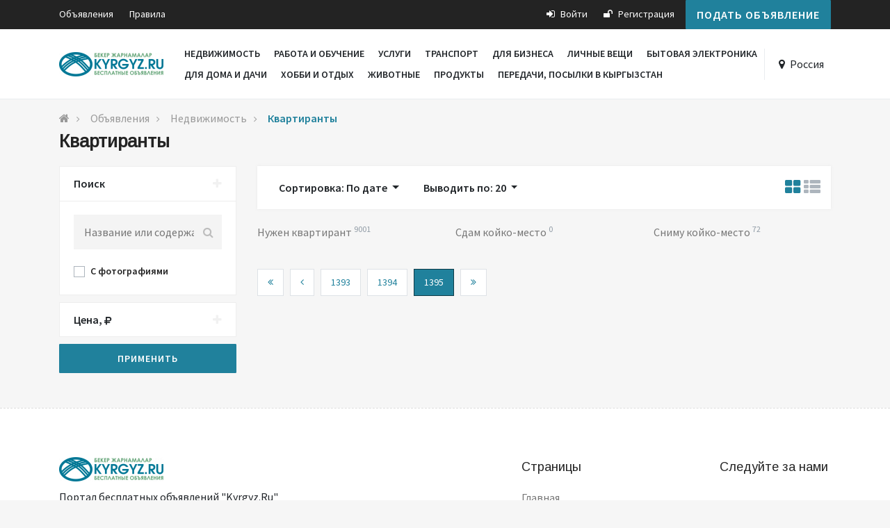

--- FILE ---
content_type: text/html; charset=UTF-8
request_url: https://kyrgyz.ru/posts/category/nuzhen-kvartirant?sort_by=date&page=1395
body_size: 10244
content:
<!doctype html>
<html class="no-js" lang="ru">
<head>
    <meta charset="utf-8">
    <title>Квартиранты
        - Kyrgyz.Ru</title>
    <meta name="description"
          content="Портал частных объявлений. Бекер жарнамалар порталы.">
    <meta name="keywords" content="жарнамалар,объявления,иш керек,квартирант алам,квартира керек,машина алам">
    <meta http-equiv="X-UA-Compatible" content="IE=edge">
    <meta name="csrf-token" content="dBU9d1NicREVa0aRHJOm434hadGEb1dAgBgRYop1">
    <meta name="viewport" content="width=device-width, initial-scale=1, maximum-scale=1">
    <link rel="canonical" href="https://kyrgyz.ruposts/category/nuzhen-kvartirant"/>
    <link rel="apple-touch-icon" sizes="180x180" href="/apple-touch-icon.png">
    <link rel="icon" type="image/png" sizes="32x32" href="/favicon-32x32.png">
    <link rel="icon" type="image/png" sizes="16x16" href="/favicon-16x16.png">
    <link rel="manifest" href="/site.webmanifest">
    <link rel="mask-icon" href="/safari-pinned-tab.svg" color="#e52d27">
    <meta name="msapplication-TileColor" content="#ffc40d">
    <meta name="theme-color" content="#ffffff">
    <link rel="stylesheet" href="/fonts/fonts.css"/>
    <link rel="stylesheet" href="/css/styles.css?ts=1715089286"/>
        <link rel="stylesheet" href="/css/nouislider.min.css">
    <link rel="stylesheet" href="/css/custom.css?ts=1715089286"/>
    <link rel="stylesheet" href="/css/responsive.css?ts=1715089286"/>
    <!-- Yandex.RTB -->
<script src="https://yandex.ru/ads/system/context.js" async></script>
<script>window.yaContextCb=window.yaContextCb||[]</script>
</head>
<body>
<div class="preloader"></div>
<div class="wrapper">
    <!--[if lt IE 9]>
    <p class="browserupgrade">
        Вы используете <strong>устаревший</strong> браузер.
        Пожалуйста, <a href="http://browsehappy.com/">обновите Ваш браузер</a>, чтобы использовать все возможности.
    </p>
    <![endif]-->
</div>

<div class="header-top dark sticky-top">
    <div class="container">
        <div class="row">
            <!-- Header Top Left -->
            <div class="header-top-left col-lg-6 col-12 d-none d-sm-block">
                <ul class="listnone list-unstyled">
                                                                                            <li><a href="/posts">Объявления</a></li>
                                                    <li><a href="/pravila">Правила</a></li>
                                                            </ul>
            </div>
            <!-- Header Top Right Social -->
            <div class="header-right col-lg-6 col-12 mb-3 mb-lg-0">
                <div class="text-left text-lg-right">
                    <ul class="listnone pull-right d-sm-none">
                        <li>
                            <a href="#" data-toggle="modal" data-target="#citiesModal">
                                <i class="fa fa-map-marker"></i>
                                Россия
                            </a>
                        </li>
                    </ul>
                    <ul class="listnone d-block d-sm-inline-block">
                                                    <li><a href="https://kyrgyz.ru/login"><i class="fa fa-sign-in"></i> Войти</a></li>
                            <li>
                                <a href="https://kyrgyz.ru/register">
                                    <i class="fa fa-unlock" aria-hidden="true"></i> Регистрация
                                </a>
                            </li>
                                            </ul>
                    <div class="float-none float-sm-right ml-lg-3">
                        <a href="/account/create-post" class="btn btn-primary btn-block text-lg">Подать объявление</a>
                    </div>
                </div>
            </div>
        </div>
    </div>
</div>
<header>
    <div class="container">
        <div class="header-menu">
            <div class="menu-logo">
                <a href="/" class="logo">
                    <img
                        src="/images/settings/0-606d18d374d91.png"
                        title="Kyrgyz.Ru">
                </a>
                <div class="header-menu-trigger d-md-none">
                    <span class="text-uppercase font-weight-bolder text-primary">Категории</span>
                </div>
            </div>
            <div class="menu-nav">
                <ul class="menu-links">
                                                                                            <li>
                                <button class="btn btn-link d-md-none pull-right"
                                        type="button"
                                        data-toggle="dropdown"
                                        aria-haspopup="true"
                                        aria-expanded="false"
                                ><i class="fa fa-caret-down"></i></button>
                                <a href="/posts/category/nedvizhimost">
                                    Недвижимость
                                </a>
                                                                    <div class="dropdown-menu">
                                                                                    <a class="dropdown-item"
                                               href="/posts/category/kvartiry">
                                                Квартиры
                                            </a>
                                                                                    <a class="dropdown-item"
                                               href="/posts/category/doma-dachi-kottedzhi">
                                                Дома, дачи, коттеджи
                                            </a>
                                                                                    <a class="dropdown-item"
                                               href="/posts/category/kommercheskaya-nedvizhimost">
                                                Коммерческая недвижимость
                                            </a>
                                                                                    <a class="dropdown-item"
                                               href="/posts/category/nuzhen-kvartirant">
                                                Квартиранты
                                            </a>
                                                                                    <a class="dropdown-item"
                                               href="/posts/category/sdam-komnatu">
                                                Комнаты
                                            </a>
                                                                                    <a class="dropdown-item"
                                               href="/posts/category/gostinicy">
                                                Гостиницы
                                            </a>
                                                                            </div>
                                                            </li>
                                                    <li>
                                <button class="btn btn-link d-md-none pull-right"
                                        type="button"
                                        data-toggle="dropdown"
                                        aria-haspopup="true"
                                        aria-expanded="false"
                                ><i class="fa fa-caret-down"></i></button>
                                <a href="/posts/category/rabota">
                                    Работа и обучение
                                </a>
                                                                    <div class="dropdown-menu">
                                                                                    <a class="dropdown-item"
                                               href="/posts/category/predlagayu-rabotu">
                                                Предлагаю работу
                                            </a>
                                                                                    <a class="dropdown-item"
                                               href="/posts/category/ischu-rabotu">
                                                Ищу работу
                                            </a>
                                                                                    <a class="dropdown-item"
                                               href="/posts/category/obrazovatel-nye-uslugi-5bb495cb8f1ff">
                                                Образовательные услуги
                                            </a>
                                                                                    <a class="dropdown-item"
                                               href="/posts/category/repetitorstvo">
                                                Репетиторство
                                            </a>
                                                                            </div>
                                                            </li>
                                                    <li>
                                <button class="btn btn-link d-md-none pull-right"
                                        type="button"
                                        data-toggle="dropdown"
                                        aria-haspopup="true"
                                        aria-expanded="false"
                                ><i class="fa fa-caret-down"></i></button>
                                <a href="/posts/category/uslugi">
                                    Услуги
                                </a>
                                                                    <div class="dropdown-menu">
                                                                                    <a class="dropdown-item"
                                               href="/posts/category/medicinskie-uslugi">
                                                Медицинские услуги
                                            </a>
                                                                                    <a class="dropdown-item"
                                               href="/posts/category/yuridicheskie-uslugi">
                                                Юридические услуги
                                            </a>
                                                                                    <a class="dropdown-item"
                                               href="/posts/category/transport-perevozki">
                                                Транспорт, перевозки
                                            </a>
                                                                                    <a class="dropdown-item"
                                               href="/posts/category/krasota-zdorov-e">
                                                Красота, здоровье
                                            </a>
                                                                                    <a class="dropdown-item"
                                               href="/posts/category/nyani-sidelki">
                                                Няни, сиделки
                                            </a>
                                                                                    <a class="dropdown-item"
                                               href="/posts/category/oborudovanie-proizvodstvo">
                                                Оборудование, производство
                                            </a>
                                                                                    <a class="dropdown-item"
                                               href="/posts/category/it-internet-telekom">
                                                IT, интернет, телеком
                                            </a>
                                                                                    <a class="dropdown-item"
                                               href="/posts/category/bytovye-uslugi">
                                                Бытовые услуги
                                            </a>
                                                                                    <a class="dropdown-item"
                                               href="/posts/category/ohrana-bezopasnost">
                                                Охрана, безопасность
                                            </a>
                                                                                    <a class="dropdown-item"
                                               href="/posts/category/pitanie-keytering">
                                                Питание, кейтеринг
                                            </a>
                                                                                    <a class="dropdown-item"
                                               href="/posts/category/prazdniki-meropriyatiya">
                                                Праздники, мероприятия
                                            </a>
                                                                                    <a class="dropdown-item"
                                               href="/posts/category/reklama-poligrafiya">
                                                Реклама, полиграфия
                                            </a>
                                                                                    <a class="dropdown-item"
                                               href="/posts/category/remont-ustanovka-i-obsluzhivanie-tehniki">
                                                Ремонт, установка и обслуживание техники
                                            </a>
                                                                                    <a class="dropdown-item"
                                               href="/posts/category/remont-stroitel-stvo">
                                                Ремонт, строительство
                                            </a>
                                                                                    <a class="dropdown-item"
                                               href="/posts/category/sad-blagoustroystvo">
                                                Сад, благоустройство
                                            </a>
                                                                                    <a class="dropdown-item"
                                               href="/posts/category/uborka-klining">
                                                Уборка, клининг
                                            </a>
                                                                                    <a class="dropdown-item"
                                               href="/posts/category/uhod-za-zhivotnymi">
                                                Уход за животными
                                            </a>
                                                                                    <a class="dropdown-item"
                                               href="/posts/category/foto--i-videos-emka">
                                                Фото- и видеосъёмка
                                            </a>
                                                                                    <a class="dropdown-item"
                                               href="/posts/category/drugoe-5bb49379d0948">
                                                Другое
                                            </a>
                                                                                    <a class="dropdown-item"
                                               href="/posts/category/bytovye-uslugi-5bb49393256be">
                                                Бытовые услуги
                                            </a>
                                                                                    <a class="dropdown-item"
                                               href="/posts/category/komp-yuternye-uslugi">
                                                Компьютерные услуги
                                            </a>
                                                                                    <a class="dropdown-item"
                                               href="/posts/category/finansovye-uslugi">
                                                Финансовые услуги
                                            </a>
                                                                                    <a class="dropdown-item"
                                               href="/posts/category/migracionnye-uslugi">
                                                Миграционные услуги
                                            </a>
                                                                            </div>
                                                            </li>
                                                    <li>
                                <button class="btn btn-link d-md-none pull-right"
                                        type="button"
                                        data-toggle="dropdown"
                                        aria-haspopup="true"
                                        aria-expanded="false"
                                ><i class="fa fa-caret-down"></i></button>
                                <a href="/posts/category/transport">
                                    Транспорт
                                </a>
                                                                    <div class="dropdown-menu">
                                                                                    <a class="dropdown-item"
                                               href="/posts/category/zapchasti_i_aksessuary">
                                                Запчасти и аксессуары
                                            </a>
                                                                                    <a class="dropdown-item"
                                               href="/posts/category/avtomobili">
                                                Автомобили
                                            </a>
                                                                                    <a class="dropdown-item"
                                               href="/posts/category/gruzoviki_i_spectehnika">
                                                Грузовики и спецтехника
                                            </a>
                                                                                    <a class="dropdown-item"
                                               href="/posts/category/motocikly_i_mototehnika">
                                                Мотоциклы и мототехника
                                            </a>
                                                                                    <a class="dropdown-item"
                                               href="/posts/category/vodnyy_transpor">
                                                Водный транспорт
                                            </a>
                                                                                    <a class="dropdown-item"
                                               href="/posts/category/arenda-avto-5bc71ab6b874a">
                                                Аренда авто
                                            </a>
                                                                                    <a class="dropdown-item"
                                               href="/posts/category/perevozki-passazhirov-rf-kyrgyzstan">
                                                Перевозки пассажиров РФ/Кыргызстан
                                            </a>
                                                                                    <a class="dropdown-item"
                                               href="/posts/category/aviabilety">
                                                Авиабилеты
                                            </a>
                                                                            </div>
                                                            </li>
                                                    <li>
                                <button class="btn btn-link d-md-none pull-right"
                                        type="button"
                                        data-toggle="dropdown"
                                        aria-haspopup="true"
                                        aria-expanded="false"
                                ><i class="fa fa-caret-down"></i></button>
                                <a href="/posts/category/dlya_biznesa">
                                    Для бизнеса
                                </a>
                                                                    <div class="dropdown-menu">
                                                                                    <a class="dropdown-item"
                                               href="/posts/category/gotovyy-biznes">
                                                Готовый бизнес
                                            </a>
                                                                                    <a class="dropdown-item"
                                               href="/posts/category/oborudovanie-dlya-biznesa">
                                                Оборудование для бизнеса
                                            </a>
                                                                            </div>
                                                            </li>
                                                    <li>
                                <button class="btn btn-link d-md-none pull-right"
                                        type="button"
                                        data-toggle="dropdown"
                                        aria-haspopup="true"
                                        aria-expanded="false"
                                ><i class="fa fa-caret-down"></i></button>
                                <a href="/posts/category/lichnye_veschi">
                                    Личные вещи
                                </a>
                                                                    <div class="dropdown-menu">
                                                                                    <a class="dropdown-item"
                                               href="/posts/category/odezhda_obuv_aksessuary">
                                                Одежда, обувь, аксессуары
                                            </a>
                                                                                    <a class="dropdown-item"
                                               href="/posts/category/detskaya_odezhda_i_obuv">
                                                Детская одежда и обувь
                                            </a>
                                                                                    <a class="dropdown-item"
                                               href="/posts/category/tovary_dlya_detey_i_igrushki">
                                                Товары для детей и игрушки
                                            </a>
                                                                                    <a class="dropdown-item"
                                               href="/posts/category/chasy_i_ukrasheniya">
                                                Часы и украшения
                                            </a>
                                                                                    <a class="dropdown-item"
                                               href="/posts/category/krasota_i_zdorove">
                                                Красота и здоровье
                                            </a>
                                                                                    <a class="dropdown-item"
                                               href="/posts/category/kuplyu-5bb5a54a90d21">
                                                Куплю
                                            </a>
                                                                            </div>
                                                            </li>
                                                    <li>
                                <button class="btn btn-link d-md-none pull-right"
                                        type="button"
                                        data-toggle="dropdown"
                                        aria-haspopup="true"
                                        aria-expanded="false"
                                ><i class="fa fa-caret-down"></i></button>
                                <a href="/posts/category/bytovaya_elektronika">
                                    Бытовая электроника
                                </a>
                                                                    <div class="dropdown-menu">
                                                                                    <a class="dropdown-item"
                                               href="/posts/category/telefony">
                                                Телефоны
                                            </a>
                                                                                    <a class="dropdown-item"
                                               href="/posts/category/audio--i-videotehnika-5bb476c5a60b4">
                                                Аудио- и видеотехника
                                            </a>
                                                                                    <a class="dropdown-item"
                                               href="/posts/category/igry-pristavki-i-programmy">
                                                Игры, приставки и программы
                                            </a>
                                                                                    <a class="dropdown-item"
                                               href="/posts/category/nastol-nye-komp-yutery">
                                                Настольные компьютеры
                                            </a>
                                                                                    <a class="dropdown-item"
                                               href="/posts/category/noutbuki">
                                                Ноутбуки
                                            </a>
                                                                                    <a class="dropdown-item"
                                               href="/posts/category/orgtehnika-i-rashodniki">
                                                Оргтехника и расходники
                                            </a>
                                                                                    <a class="dropdown-item"
                                               href="/posts/category/planshety-i-elektronnye-knigi">
                                                Планшеты и электронные книги
                                            </a>
                                                                                    <a class="dropdown-item"
                                               href="/posts/category/tovary-dlya-komp-yutera">
                                                Товары для компьютера
                                            </a>
                                                                                    <a class="dropdown-item"
                                               href="/posts/category/drugie-tovary">
                                                Другие товары
                                            </a>
                                                                                    <a class="dropdown-item"
                                               href="/posts/category/fototehnika">
                                                Фототехника
                                            </a>
                                                                            </div>
                                                            </li>
                                                    <li>
                                <button class="btn btn-link d-md-none pull-right"
                                        type="button"
                                        data-toggle="dropdown"
                                        aria-haspopup="true"
                                        aria-expanded="false"
                                ><i class="fa fa-caret-down"></i></button>
                                <a href="/posts/category/dlya_doma_i_dachi">
                                    Для дома и дачи
                                </a>
                                                                    <div class="dropdown-menu">
                                                                                    <a class="dropdown-item"
                                               href="/posts/category/bytovaya-tehnika">
                                                Бытовая техника
                                            </a>
                                                                                    <a class="dropdown-item"
                                               href="/posts/category/mebel-i-inter-er">
                                                Мебель и интерьер
                                            </a>
                                                                                    <a class="dropdown-item"
                                               href="/posts/category/posuda-i-tovary-dlya-kuhni">
                                                Посуда и товары для кухни
                                            </a>
                                                                                    <a class="dropdown-item"
                                               href="/posts/category/produkty-pitaniya">
                                                Продукты питания
                                            </a>
                                                                                    <a class="dropdown-item"
                                               href="/posts/category/remont-i-stroitel-stvo">
                                                Ремонт и строительство
                                            </a>
                                                                            </div>
                                                            </li>
                                                    <li>
                                <button class="btn btn-link d-md-none pull-right"
                                        type="button"
                                        data-toggle="dropdown"
                                        aria-haspopup="true"
                                        aria-expanded="false"
                                ><i class="fa fa-caret-down"></i></button>
                                <a href="/posts/category/hobbi_i_otdyh">
                                    Хобби и отдых
                                </a>
                                                                    <div class="dropdown-menu">
                                                                                    <a class="dropdown-item"
                                               href="/posts/category/sport-i-otdyh">
                                                Спорт и отдых
                                            </a>
                                                                                    <a class="dropdown-item"
                                               href="/posts/category/bilety-i-puteshestviya">
                                                Билеты и путешествия
                                            </a>
                                                                                    <a class="dropdown-item"
                                               href="/posts/category/velosipedy">
                                                Велосипеды
                                            </a>
                                                                                    <a class="dropdown-item"
                                               href="/posts/category/knigi-i-zhurnaly">
                                                Книги и журналы
                                            </a>
                                                                                    <a class="dropdown-item"
                                               href="/posts/category/kollekcionirovanie">
                                                Коллекционирование
                                            </a>
                                                                                    <a class="dropdown-item"
                                               href="/posts/category/muzykal-nye-instrumenty">
                                                Музыкальные инструменты
                                            </a>
                                                                                    <a class="dropdown-item"
                                               href="/posts/category/ohota-i-rybalka">
                                                Охота и рыбалка
                                            </a>
                                                                                    <a class="dropdown-item"
                                               href="/posts/category/otdyh-na-issyk-kule">
                                                Отдых на Иссык-Куле
                                            </a>
                                                                            </div>
                                                            </li>
                                                    <li>
                                <button class="btn btn-link d-md-none pull-right"
                                        type="button"
                                        data-toggle="dropdown"
                                        aria-haspopup="true"
                                        aria-expanded="false"
                                ><i class="fa fa-caret-down"></i></button>
                                <a href="/posts/category/zhivotnye">
                                    Животные
                                </a>
                                                                    <div class="dropdown-menu">
                                                                                    <a class="dropdown-item"
                                               href="/posts/category/sobaki">
                                                Собаки
                                            </a>
                                                                                    <a class="dropdown-item"
                                               href="/posts/category/koshki">
                                                Кошки
                                            </a>
                                                                                    <a class="dropdown-item"
                                               href="/posts/category/pticy">
                                                Птицы
                                            </a>
                                                                                    <a class="dropdown-item"
                                               href="/posts/category/akvarium-rybki">
                                                Аквариум, рыбки
                                            </a>
                                                                                    <a class="dropdown-item"
                                               href="/posts/category/drugie-zhivotnye">
                                                Другие животные
                                            </a>
                                                                                    <a class="dropdown-item"
                                               href="/posts/category/tovary-dlya-zhivotnyh">
                                                Товары для животных
                                            </a>
                                                                            </div>
                                                            </li>
                                                    <li>
                                <button class="btn btn-link d-md-none pull-right"
                                        type="button"
                                        data-toggle="dropdown"
                                        aria-haspopup="true"
                                        aria-expanded="false"
                                ><i class="fa fa-caret-down"></i></button>
                                <a href="/posts/category/produkty">
                                    Продукты
                                </a>
                                                                    <div class="dropdown-menu">
                                                                                    <a class="dropdown-item"
                                               href="/posts/category/myasnye-prodkty">
                                                Мясные продукты
                                            </a>
                                                                                    <a class="dropdown-item"
                                               href="/posts/category/napitki">
                                                Напитки
                                            </a>
                                                                                    <a class="dropdown-item"
                                               href="/posts/category/produkty---raznoe">
                                                Продукты - разное
                                            </a>
                                                                            </div>
                                                            </li>
                                                    <li>
                                <button class="btn btn-link d-md-none pull-right"
                                        type="button"
                                        data-toggle="dropdown"
                                        aria-haspopup="true"
                                        aria-expanded="false"
                                ><i class="fa fa-caret-down"></i></button>
                                <a href="/posts/category/peredachi-posylki-v-kyrgyzstan">
                                    Передачи, посылки в Кыргызстан
                                </a>
                                                                    <div class="dropdown-menu">
                                                                                    <a class="dropdown-item"
                                               href="/posts/category/dostavka-posylok-peredach-v-kyrgyzstan">
                                                Доставка посылок, передач в Кыргызстан
                                            </a>
                                                                            </div>
                                                            </li>
                                                            </ul>
                <div class="menu-city text-nowrap">
                    <i class="fa fa-map-marker"></i>
                    <a href="#" data-toggle="modal" data-target="#citiesModal">
                        Россия
                    </a>
                </div>
            </div>
        </div>
    </div>
</header>


<div class="container">
<!-- Yandex.RTB R-A-12085721-1 -->
<div id="yandex_rtb_R-A-12085721-1"></div>
<script>
window.yaContextCb.push(() => {
    Ya.Context.AdvManager.render({
        "blockId": "R-A-12085721-1",
        "renderTo": "yandex_rtb_R-A-12085721-1"
    })
})
</script>
</div>

    <div class="page-header-area gray">
        <div class="container">
            <div class="small-breadcrumb">
                <div class="breadcrumb-link">
    <ul>
        <li><a href="/"><i class="fa fa-home"></i></a></li>
                    <li>
                                    <a href="/posts">Объявления</a>
                            </li>
                    <li>
                                    <a href="/posts/category/nedvizhimost">Недвижимость</a>
                            </li>
                    <li>
                                    <a class="active" aria-current="page">Квартиранты</a>
                            </li>
            </ul>
</div>            </div>
                            <div class="header-page">
                    <h1>Квартиранты</h1>
                </div>
                    </div>
    </div>

<div class="content-area">
        <div class="container">
        <div class="row">
            <div class="col-lg-3">
                <div class="sidebar">
    <div class="d-lg-none mb-3">
        <button type="button" id="filters-hider" class="btn btn-primary btn-block">Фильтры</button>
    </div>

    <form id="category-sidebar-form" class="d-none d-lg-block">
        <div class="card-list accordion" id="accordion" role="tablist" aria-multiselectable="true">
            <div class="card">
                <div class="card-header" role="tab" id="search-panel-heading">
                    <a role="button" data-toggle="collapse" href="#search-panel" aria-expanded="true" aria-controls="search-panel">
                        <i class="more-less fa fa-plus"></i> Поиск
                    </a>
                </div>
                <div id="search-panel" class="collapse show" role="tabpanel" aria-labelledby="search-panel-heading" data-parent="#accordion">
                    <div class="card-body">
                        <div class="search-widget">
                            <input name="search" type="text" placeholder="Название или содержание" value="">
                            <button type="submit"><i class="fa fa-search"></i></button>
                        </div>
                        <div class="custom-control custom-checkbox">
                            <input
                                type="checkbox"
                                id="search-with-images"
                                class="custom-control-input"
                                name="with_images"
                                value="1"
                                >
                            <label class="custom-control-label" for="search-with-images">С фотографиями</label>
                        </div>
                    </div>
                </div>
            </div>
            <div class="card">
                <div class="card-header" role="tab" id="price-panel-heading">
                    <a class="collapsed" role="button" data-toggle="collapse" href="#price-panel" aria-expanded="false" aria-controls="price-panel">
                        <i class="more-less fa fa-plus"></i>
                        Цена, <i class="fa fa-rub"></i>
                    </a>
                </div>
                <div id="price-panel" class="collapse" role="tabpanel" aria-labelledby="price-panel-heading" data-parent="#accordion">
                    <div class="card-body">
                        <div class="price-slider">
                            <div id="price-slider"></div>
                        </div>
                        <div class="input-group">
                            <input id="price-min-input" type="number" name="price_min" value="0" class="form-control">
                            <div class="input-group-append input-group-prepend">
                                <span class="input-group-text">-</span>
                            </div>
                            <input id="price-max-input" type="number" name="price_max" value="1000000" class="form-control">
                        </div>
                    </div>
                </div>
            </div>

            
            
                    </div>
        <div class="sidebar-actions">
            <button type="submit" class="btn btn-primary btn-block">Применить</button>
                    </div>
    </form>

                
        </div>

            </div>
            <div class="col-lg-9">
                <div class="">

    
            <div class="control-bar">
            <div class="row align-items-center">
                <div class="col-sm-10">
                    <div class="btn-group">
                                                <button type="button"
                                class="btn btn-default dropdown-toggle"
                                data-toggle="dropdown"
                                aria-haspopup="true"
                                aria-expanded="false">
                            Сортировка: По дате<span class="caret"></span>
                        </button>
                        <div class="dropdown-menu" aria-labelledby="dropdownMenuButton">
                                                            <a class="dropdown-item"
                                   href="/posts/category/nuzhen-kvartirant?sort_by=date&amp;page=1395">По дате</a>
                                                            <a class="dropdown-item"
                                   href="/posts/category/nuzhen-kvartirant?sort_by=price&amp;page=1395">По стоимости</a>
                                                    </div>
                    </div>
                    <div class="btn-group">
                                                                        <button type="button"
                                class="btn btn-default dropdown-toggle"
                                data-toggle="dropdown"
                                aria-haspopup="true"
                                aria-expanded="false">
                            Выводить по: 20<span class="caret"></span>
                        </button>
                        <div class="dropdown-menu" aria-labelledby="dropdownMenuButton">
                                                            <a class="dropdown-item"
                                   href="/posts/category/nuzhen-kvartirant?sort_by=date&amp;page=1395&amp;per_page=20">20</a>
                                                            <a class="dropdown-item"
                                   href="/posts/category/nuzhen-kvartirant?sort_by=date&amp;page=1395&amp;per_page=40">40</a>
                                                            <a class="dropdown-item"
                                   href="/posts/category/nuzhen-kvartirant?sort_by=date&amp;page=1395&amp;per_page=60">60</a>
                                                    </div>
                    </div>
                </div>
                <div class="col-sm-2 text-right nav d-none d-sm-block" role="tablist">
                    <a class="active"
                       id="view-grid-tab"
                       data-toggle="tab"
                       href="#view-grid"
                       role="tab"
                       aria-controls="view-grid"
                       aria-selected="true"
                    ><i class="fa fa-th-large"></i></a>
                    <a class=""
                       id="view-list-tab"
                       data-toggle="tab"
                       href="#view-list"
                       role="tab"
                       aria-controls="view-list"
                       aria-selected="false"
                    ><i class="fa fa-th-list"></i></a>
                </div>
            </div>
        </div>

                    <div class="categories">
                <div class="row">
                                                                        <div class="col-6 col-sm-4">
                                <a href="/posts/category/nuzhen-kvartirant-5bb31fd01a9ed">
                                    Нужен квартирант
                                </a>
                                <sup>9001</sup>
                            </div>
                                                    <div class="col-6 col-sm-4">
                                <a href="/posts/category/sdaetsya-koyko-mesto">
                                    Сдам койко-место
                                </a>
                                <sup>0</sup>
                            </div>
                                                    <div class="col-6 col-sm-4">
                                <a href="/posts/category/ischu-koyko-mesto">
                                    Сниму койко-место
                                </a>
                                <sup>72</sup>
                            </div>
                                                            </div>
            </div>
        
                <div class="tab-content">
            <div class="tab-pane fade show active"
                 id="view-grid"
                 role="tabpanel"
                 aria-labelledby="view-grid-tab"
            >
                <div class="grid-style-2">
                    <div class="posts-masonry">
                        <div class="row row-posts">
                                                                                                            </div>
                    </div>
                </div>
            </div>
            <div class="tab-pane fade "
                 id="view-list"
                 role="tabpanel"
                 aria-labelledby="view-list-tab"
            >
                
                <div class="clearfix"></div>
            </div>
        </div>
                <div class="pagination-holder">
            <nav aria-label="posts navigation">
        <ul class="pagination">

                            <li class="page-item"><a class="page-link" href="/posts/category/nuzhen-kvartirant?sort_by=date&amp;page=1" rel="prev"><i class="fa fa-angle-double-left"></i></a></li>
            
                            <li class="page-item"><a class="page-link" href="/posts/category/nuzhen-kvartirant?sort_by=date&amp;page=1394" rel="prev"><i class="fa fa-angle-left"></i></a></li>
            
                            <li class="page-item">
                    <a class="page-link" href="/posts/category/nuzhen-kvartirant?sort_by=date&amp;page=1393">
                        1393
                    </a>
                </li>
                                        <li class="page-item">
                    <a class="page-link" href="/posts/category/nuzhen-kvartirant?sort_by=date&amp;page=1394">
                        1394
                    </a>
                </li>
                        <li class="page-item active"><a class="page-link">1395</a></li>
                        
            
                            <li class="page-item">
                    <a class="page-link" href="/posts/category/nuzhen-kvartirant?sort_by=date&amp;page=454" rel="next">
                        <i class="fa fa-angle-double-right"></i>
                    </a>
                </li>
                    </ul>
    </nav>


        </div>
    </div>
            </div>
        </div>
    </div>
</div>

<footer class="footer-bg">
    <div class="container">
        <div class="d-sm-none">
            <a href="/account/create-post" class="btn btn-primary btn-block text-lg">Подать объявление</a>
        </div>

        <div class="row">
            <div class="col-lg-7 col-md-6 col-12">
                <div class="widget d-none d-md-block">
                    <div class="logo text-center text-md-left">
                        <img
                            src="/images/settings/0-606d18d374d91.png"
                            title="Kyrgyz.Ru">
                    </div>
                                            <p>Портал бесплатных объявлений &quot;Kyrgyz.Ru&quot;</p>
                                    </div>
                <a href="https://play.google.com/store/apps/details?id=ru.kyrgyz.app"
                   target="_blank" class="app-stores-item">
                    <img src="/images/google-play.webp" alt="Доступно в Google Play"
                         title="Доступно в Google Play">
                </a>
            </div>
            <div class="col-lg-3 col-md-3 col-sm-7 col-12 mt-3 mt-md-0">
                <div class="widget my-quicklinks">
                    <div class="dropdown">
                        <h5 class="dropdown-toggle" data-toggle="dropdown">Страницы</h5>
                        <ul class="dropdown-menu">
                                                                                                                            <li class="dropdown-item"><a
                                            href="/">Главная</a></li>
                                                                    <li class="dropdown-item"><a
                                            href="/posts">Объявления</a></li>
                                                                    <li class="dropdown-item"><a
                                            href="/police">Пользовательское соглашение</a></li>
                                                                    <li class="dropdown-item"><a
                                            href="/oferta">Оферта</a></li>
                                                                    <li class="dropdown-item"><a
                                            href="/ispol-zovanie-cookies">Использование cookies</a></li>
                                                                    <li class="dropdown-item"><a
                                            href="/pravila-publikacii">Правила публикации</a></li>
                                                                    <li class="dropdown-item"><a
                                            href="/trebovaniya-k-reklame">Требования к рекламе</a></li>
                                                                    <li class="dropdown-item"><a
                                            href="/reklama-na-sayte">Реклама на сайте</a></li>
                                                                                    </ul>
                    </div>
                </div>
            </div>
            <div class="col-lg-2 col-md-3 col-sm-5 col-12 mt-3 mt-md-0 d-none d-md-block">
                <div class="widget social-icons">
                    <h5>Следуйте за нами</h5>
                    <ul>
                                                                                                                                            </ul>
                </div>
            </div>
        </div>
        <div class="copyrights">
            <p>&copy; 2026 Kyrgyz.Ru</p>
        </div>
    </div>
</footer>

<!-- Cities Modal -->
<div class="modal fade" id="citiesModal" tabindex="-1" role="dialog" aria-hidden="true">
    <div class="modal-dialog modal-dialog-centered modal-lg" role="document">
        <div class="modal-content">
            <div class="modal-header">
                <h5 class="modal-title">Выбор города</h5>
                <button type="button" class="close" data-dismiss="modal" aria-label="Close">
                    <span aria-hidden="true">&times;</span>
                </button>
            </div>
            <div class="modal-body">
                <div class="city-input d-flex flex-row">
                    <input type="text" class="form-control city-autocomplete" placeholder="Город" value="">
                    <input type="hidden" id="city-id" value="">
                    <button id="city-submit" type="button" class="btn btn-outline-primary" disabled>Выбрать</button>
                </div>
                <div class="cities-list"></div>
            </div>
        </div>
    </div>
</div>
<div class="modal fade" id="modal-top-up-balance" tabindex="-1" role="dialog">
    <div class="modal-dialog" role="document">
        <div class="modal-content">
            <div class="modal-header">
                <h5 class="modal-title">Пополнение баланса</h5>
                <button type="button" class="close" data-dismiss="modal" aria-label="Close">
                    <span aria-hidden="true">&times;</span>
                </button>
            </div>
            <div class="modal-body">
                <p>Введите сумму:</p>
                <form method="post" data-ajax="true" novalidate>
                    <div class="alert-container"></div>
                    <div class="input-group">
                        <input
                            id="top-up-balance-amount-input"
                            name="amount"
                            class="form-control"
                            type="number"
                            placeholder="Сумма"
                            value="500"
                            min="10"
                            max="10000"
                            step="1"
                        >
                        <div class="input-group-append">
                            <div class="input-group-text">
                                <i class="fa fa-rub"></i>
                            </div>
                        </div>
                    </div>
                </form>
            </div>
            <div class="modal-footer">
                <button type="button" class="btn btn-outline-secondary" data-dismiss="modal">Отмена</button>
                <button type="button" class="btn btn-primary" id="top-up-balance-submit">Пополнить</button>
            </div>
        </div>
    </div>
</div>

    <!-- Yandex.Metrika counter -->
    <script type="text/javascript">
        (function (d, w, c) {
            (w[c] = w[c] || []).push(function () {
                try {
                    w.yaCounter40943 = new Ya.Metrika2({
                        id: 40943,
                        clickmap: true,
                        trackLinks: true,
                        accurateTrackBounce: true
                    });
                } catch (e) {
                }
            });

            var n = d.getElementsByTagName("script")[0],
                s = d.createElement("script"),
                f = function () {
                    n.parentNode.insertBefore(s, n);
                };
            s.type = "text/javascript";
            s.async = true;
            s.src = "https://mc.yandex.ru/metrika/tag.js";

            if (w.opera == "[object Opera]") {
                d.addEventListener("DOMContentLoaded", f, false);
            } else {
                f();
            }
        })(document, window, "yandex_metrika_callbacks2");
    </script>
    <noscript>
        <div><img src="https://mc.yandex.ru/watch/40943" style="position:absolute; left:-9999px;"
                  alt=""/></div>
    </noscript>
    <!-- /Yandex.Metrika counter -->
    <!-- Yandex.RTB R-A-12085721-2 -->
<script>
window.yaContextCb.push(() => {
    Ya.Context.AdvManager.render({
        "blockId": "R-A-12085721-2",
        "type": "floorAd",
        "platform": "touch"
    })
})
</script>

<!-- HTML5 Shim and Respond.js IE8 support of HTML5 elements and media queries -->
<!-- WARNING: Respond.js doesn't work if you view the page via file:// -->
<!--[if lt IE 9]>
<script src="https://oss.maxcdn.com/libs/html5shiv/3.7.0/html5shiv.js"></script>
<script src="https://oss.maxcdn.com/libs/respond.js/1.4.2/respond.min.js"></script>
<![endif]-->

<!-- JavaScripts placed at the end of the document so the pages load faster -->
<script src="/js/jquery-3.2.1.min.js"></script>
<script src="/js/jquery.form.min.js"></script>
<script src="/js/bootstrap.bundle.min.js"></script>
<script src="/js/typeahead.bundle.min.js"></script>
<script src="/js/lw.scripts.js?ts=1706205806"></script>
    <script src="/js/nouislider.min.js"></script>
    <script src="/js/include/category-sidebar.js?ts=1706205806"></script>
<script src="/js/scripts.js?ts=1706205806"></script>
<script src="/js/include/balance.js"></script>
</body>
</html>


--- FILE ---
content_type: text/css
request_url: https://kyrgyz.ru/fonts/fonts.css
body_size: 28
content:
@import "./font-awesome/css/font-awesome.min.css";
@import url('https://fonts.googleapis.com/css?family=Arimo|Source+Sans+Pro:400,600&subset=cyrillic');


--- FILE ---
content_type: text/css
request_url: https://kyrgyz.ru/css/custom.css?ts=1715089286
body_size: 3072
content:
.noUi-horizontal{background-color:#e9ecef;border:none;border-radius:4px;height:10px}.noUi-horizontal .noUi-connect{background:#20819c}.noUi-horizontal .noUi-handle{background-color:#19677c;border:0 solid transparent;border-radius:50%;box-shadow:inset 0 1px 0 hsla(0,0%,100%,.2),0 1px 2px rgba(0,0,0,.05);cursor:pointer;height:20px;outline:none;right:-10px!important;width:20px;z-index:1002}.noUi-horizontal .noUi-handle:after,.noUi-horizontal .noUi-handle:before{display:none}.noUi-horizontal .noUi-tooltip{bottom:auto;line-height:16px;top:120%}.twitter-typeahead{width:100%}.twitter-typeahead .tt-menu{border:1px solid #ced4da;border-radius:4px;margin-top:4px;width:100%}.twitter-typeahead .tt-menu .tt-suggestion{background-color:#fff;padding:10px}.twitter-typeahead .tt-menu .tt-suggestion:first-child{border-top-left-radius:4px;border-top-right-radius:4px}.twitter-typeahead .tt-menu .tt-suggestion:last-child{border-bottom-left-radius:4px;border-bottom-right-radius:4px}.twitter-typeahead .tt-menu .tt-suggestion.tt-selectable{cursor:pointer}.twitter-typeahead .tt-menu .tt-suggestion.tt-selectable:hover{background-color:#20819c;color:#fff}.owl-carousel .owl-nav button{background:hsla(0,0%,100%,.5)!important;border-radius:4px;height:25px;line-height:25px!important;opacity:0;position:absolute;top:50%;transform:translateY(-50%);transition:all .25s ease-out;width:25px}.owl-carousel .owl-nav button.owl-prev{left:-10px}.owl-carousel .owl-nav button.owl-next{right:-10px}.owl-carousel .owl-nav button i{color:#343a40}.owl-carousel:hover .owl-nav button{opacity:1}.owl-carousel:hover .owl-nav button.owl-prev{left:0}.owl-carousel:hover .owl-nav button.owl-next{right:0}.home-categories{margin:0 0 10px}.home-categories .row{flex-wrap:nowrap;overflow-y:scroll}.home-categories .row::-webkit-scrollbar{display:none}.home-categories .row>.col{min-width:18%;padding-left:5px;padding-right:5px;width:18%}.home-categories .home-category .home-category-header{text-align:center;word-break:break-word}.home-categories .home-category .home-category-header .home-category-icon i{color:#232323;font-size:40px}.home-categories .home-category .home-category-header .home-category-icon img{height:40px;width:40px}.home-categories .home-category .home-category-header .home-category-name{font-size:12px;font-weight:400;line-height:14px;margin-top:5px}.row.row-posts{margin-left:-7.5px;margin-right:-7.5px}.row.row-posts>*{padding-left:7.5px;padding-right:7.5px}.row.row-posts>* .category-post-grid{margin-bottom:15px}.catalog-banners{margin:0 0 15px}.catalog-banners .catalog-banner img{width:auto}#modal-categories .menu-links{list-style:none;margin:0;overflow:auto;padding:0}#modal-categories .menu-links li{border-bottom:1px solid #f3f3f3}#modal-categories .menu-links li>a{display:block;font-size:14px;font-weight:600;padding:10px;text-transform:uppercase}#modal-categories .menu-links li .dropdown-menu{border:none;float:none;position:static!important;transform:none!important;width:100%}.text-vs{font-size:6px}.text-xs{font-size:8px}.text-sm{font-size:12px}.text-md{font-size:14px}.text-lg{font-size:16px}.app-stores-item{display:block;height:50px;margin-top:20px}.app-stores-item img{max-height:100%}


--- FILE ---
content_type: text/css
request_url: https://kyrgyz.ru/css/responsive.css?ts=1715089286
body_size: 4203
content:
@media (min-width:576px) and (max-width:767.98px){.confirm-post .form-action-bar>*{display:block;margin-left:0;width:100%}}@media (max-width:767.98px){header .header-menu .menu-nav .menu-links li .dropdown-menu{border:none;float:none;position:static!important;transform:none!important;width:100%}.content-area{margin-bottom:20px}.category-post-grid .post-description .title{font-size:14px}.banners-container{margin:0 0 20px}.banners-container>.row>div:not(:first-child) .banner-box{margin:10px 0 0}.home-posts-section+.home-posts-section{margin-top:20px}.category-post-grid .image img{height:120px}footer{min-height:auto;padding:20px 0}footer .copyrights p{margin:0}}@media (min-width:576px){.add-post form #post-form-categories .form-group{margin-bottom:1rem}.post-categories-menu ul>li{float:left;width:50%}}@media (min-width:768px){header .header-menu,header .header-menu .menu-nav{align-items:center;display:flex;justify-content:space-between}header .header-menu .menu-nav{flex:1;margin-left:20px;margin-top:0}header .header-menu .menu-nav .menu-links{max-height:none;overflow:unset}header .header-menu .menu-nav .menu-links li{border-bottom:none;float:left;position:relative}header .header-menu .menu-nav .menu-links li>a{padding:4px 10px}header .header-menu .menu-nav .menu-links li:hover .dropdown-menu{display:block}header .header-menu .menu-nav .menu-city{border-width:0 0 0 1px;margin-top:0}.home-search{margin-top:40px}.search-form{margin:0 0 40px}footer .my-quicklinks .dropdown .dropdown-toggle:after{display:none}footer .my-quicklinks .dropdown .dropdown-menu{border:none;display:block;float:none;position:relative!important;transform:none!important;z-index:inherit}footer .my-quicklinks .dropdown .dropdown-menu .dropdown-item{font-size:16px;font-weight:400;margin-bottom:10px;margin-right:3px;padding:0}.add-post form label{text-align:right}.thread-container .thread-messages-wrapper .thread-messages{height:50vh}.thread-container .thread-messages-wrapper .thread-messages .message{margin-right:40px}.thread-container .thread-messages-wrapper .thread-messages .message.my{margin-left:40px}.form-action-bar>*{width:auto}.form-action-bar>:not(:first-child){margin-left:6px}.post-categories-menu ul>li{width:33.33333%}.home-categories{margin:40px 0}.home-categories .h4{border-bottom:1px solid #dee2e6;margin-bottom:20px;padding-bottom:10px}.home-categories .row{flex-wrap:wrap;overflow-y:hidden}.home-categories .row>.col{min-width:auto;padding-left:15px;padding-right:15px;width:auto}.home-categories .home-category{background:#fff none repeat scroll 0 0;box-shadow:0 2px 5px -1px rgba(0,0,0,.16);margin-bottom:20px}.home-categories .home-category .home-category-header{border-bottom:1px solid #f1f1f1;display:flex;min-height:50px;text-align:left}.home-categories .home-category .home-category-header>*{align-content:center;align-items:center;justify-content:center}.home-categories .home-category .home-category-header .home-category-name{border-left:1px solid #f1f1f1;flex:1 auto;font-size:20px;line-height:20px;padding:15px}.home-categories .home-category .home-category-header .home-category-icon{align-self:center;flex:0 auto;width:50px}.home-categories .home-category .home-category-header .home-category-icon i,.home-categories .home-category .home-category-header .home-category-icon img{height:30px;margin:10px;width:30px}.home-categories .home-category .home-category-header .home-category-icon i{font-size:30px;line-height:30px}.home-categories .home-category .home-category-body{padding:10px}.home-categories .home-category .home-category-body .home-category-children{min-height:140px}.home-categories .home-category .home-category-body .home-category-children .home-category-child{display:flex;justify-content:space-between}.home-categories .home-category .home-category-body .home-category-children .home-category-child a{overflow:hidden;text-overflow:ellipsis;white-space:nowrap}.category-post-grid .post-description .title{height:40px}.post-details #single-slider .slides a img{height:500px;-o-object-fit:contain;object-fit:contain}.post-header .heading-zone{padding:0 0 30px}}@media (min-width:992px){.top-banners .banner-box{margin-bottom:0}.post-categories-menu ul>li{width:25%}#authentication .btn-social span{display:block}#authentication .btn-social i{border-right:1px solid rgba(0,0,0,.2)}}


--- FILE ---
content_type: application/javascript; charset=utf-8
request_url: https://kyrgyz.ru/js/include/balance.js
body_size: 2758
content:
(function ($) {
    $(document).ready(function () {
        $('#top-up-balance-amount-input').keyup(function (event) {
            if ($(this).val() !== '') {
                $(this).val(
                    parseInt($(this).val())
                )
            }
        });

        $('#balance-btn').click(function (e) {
            e.preventDefault();

            openTopUpBalance();
        });

        $('#post-top-up-balance').click(function (e) {
            e.preventDefault();

            openTopUpBalance(getTotalAmount() - getBalanceInCents());
        });

        $('.advance-checkbox').change(function (e) {
            var totalAmount = getTotalAmount();

            setTotalAmount(totalAmount);

            checkConfirmPostTotalAmount(totalAmount)
        });

        $('#top-up-balance-submit').click(function (e) {
            e.preventDefault();

            var thisButton = $(this);

            thisButton.btnLoading('show', 'Переадресация')

            $.ajax({
                url: '/api/v1/account/payments',
                method: 'POST',
                data: {
                    amount: parseInt($('#top-up-balance-amount-input').val()),
                    returnUrl: window.location.pathname,
                },
                success: function (response) {
                    window.location.href = response.confirmationUrl;
                },
                error: function (error) {
                    thisButton.btnLoading('hide');

                    $('#modal-top-up-balance').find('form').makeAlert('Произошла ошибка').show();
                }
            });
        })
    });
})(jQuery);

function getTotalAmount() {
    var totalAmount = 0;

    $('.advance-checkbox').filter(function () {
        return !this.disabled && this.checked;
    }).each(function () {
        totalAmount += parseInt($(this).data('price'))
    });

    return totalAmount;
}

function setTotalAmount(totalAmount) {
    $('#confirm_total_amount_value')
        .html(totalAmount / 100)
        .data('amount-cents', totalAmount);
}

function checkConfirmPostTotalAmount(amountInCents) {
    if (getBalanceInCents() < amountInCents) {
        handleInsufficientFunds()
    } else {
        handleBalanceIsOk()
    }
}

function getBalanceInCents() {
    return parseInt($('#balance').data('amount-cents'))
}

function handleInsufficientFunds() {
    $('.confirm-total-amount').addClass('text-danger')

    $('#publish-post').hide();
    $('#post-top-up-balance').show();
}

function handleBalanceIsOk() {
    $('.confirm-total-amount').removeClass('text-danger')

    $('#post-top-up-balance').hide();
    $('#publish-post').show();
}

function openTopUpBalance(amount) {
    $('#modal-top-up-balance').modal('show');

    if (parseInt(amount) > 0) {
        $('#top-up-balance-amount-input').val(Math.ceil(amount / 100))
    }
}
